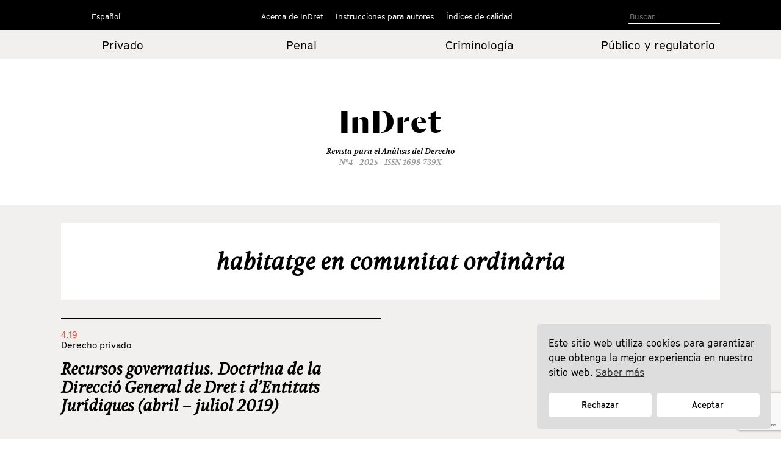

--- FILE ---
content_type: text/html; charset=UTF-8
request_url: https://indret.com/tag/habitatge-en-comunitat-ordinaria/
body_size: 7134
content:
		<!DOCTYPE html>
	<html lang="es">

	<head>
		<!-- Start cookieyes banner --> 
		<script id="cookieyes" type="text/javascript" src="https://cdn-cookieyes.com/client_data/68b9492631541fd5c5446f2b/script.js"></script> 
		<!-- End cookieyes banner -->
		<meta charset="UTF-8">
		<!--<meta name="viewport" content="width=device-width, initial-scale=1.0, maximum-scale=1">-->
		<meta name="author" content="Roger Masellas, roger@lamosca.com">
		<link rel="profile" href="http://gmpg.org/xfn/11">
		<link rel="pingback" href="https://indret.com/xmlrpc.php">
		<title>habitatge en comunitat ordinària &#8211; InDret</title>
<link rel='dns-prefetch' href='//indret.com' />
<link rel='dns-prefetch' href='//www.google.com' />
<link rel='dns-prefetch' href='//s.w.org' />
<link rel="alternate" type="application/rss+xml" title="InDret &raquo; Feed" href="https://indret.com/feed/" />
<link rel="alternate" type="application/rss+xml" title="InDret &raquo; Feed de los comentarios" href="https://indret.com/comments/feed/" />
<link rel="alternate" type="application/rss+xml" title="InDret &raquo; Etiqueta habitatge en comunitat ordinària del feed" href="https://indret.com/tag/habitatge-en-comunitat-ordinaria/feed/" />
		<script type="text/javascript">
			window._wpemojiSettings = {"baseUrl":"https:\/\/s.w.org\/images\/core\/emoji\/13.0.1\/72x72\/","ext":".png","svgUrl":"https:\/\/s.w.org\/images\/core\/emoji\/13.0.1\/svg\/","svgExt":".svg","source":{"concatemoji":"https:\/\/indret.com\/wp-includes\/js\/wp-emoji-release.min.js?ver=5.6.16"}};
			!function(e,a,t){var n,r,o,i=a.createElement("canvas"),p=i.getContext&&i.getContext("2d");function s(e,t){var a=String.fromCharCode;p.clearRect(0,0,i.width,i.height),p.fillText(a.apply(this,e),0,0);e=i.toDataURL();return p.clearRect(0,0,i.width,i.height),p.fillText(a.apply(this,t),0,0),e===i.toDataURL()}function c(e){var t=a.createElement("script");t.src=e,t.defer=t.type="text/javascript",a.getElementsByTagName("head")[0].appendChild(t)}for(o=Array("flag","emoji"),t.supports={everything:!0,everythingExceptFlag:!0},r=0;r<o.length;r++)t.supports[o[r]]=function(e){if(!p||!p.fillText)return!1;switch(p.textBaseline="top",p.font="600 32px Arial",e){case"flag":return s([127987,65039,8205,9895,65039],[127987,65039,8203,9895,65039])?!1:!s([55356,56826,55356,56819],[55356,56826,8203,55356,56819])&&!s([55356,57332,56128,56423,56128,56418,56128,56421,56128,56430,56128,56423,56128,56447],[55356,57332,8203,56128,56423,8203,56128,56418,8203,56128,56421,8203,56128,56430,8203,56128,56423,8203,56128,56447]);case"emoji":return!s([55357,56424,8205,55356,57212],[55357,56424,8203,55356,57212])}return!1}(o[r]),t.supports.everything=t.supports.everything&&t.supports[o[r]],"flag"!==o[r]&&(t.supports.everythingExceptFlag=t.supports.everythingExceptFlag&&t.supports[o[r]]);t.supports.everythingExceptFlag=t.supports.everythingExceptFlag&&!t.supports.flag,t.DOMReady=!1,t.readyCallback=function(){t.DOMReady=!0},t.supports.everything||(n=function(){t.readyCallback()},a.addEventListener?(a.addEventListener("DOMContentLoaded",n,!1),e.addEventListener("load",n,!1)):(e.attachEvent("onload",n),a.attachEvent("onreadystatechange",function(){"complete"===a.readyState&&t.readyCallback()})),(n=t.source||{}).concatemoji?c(n.concatemoji):n.wpemoji&&n.twemoji&&(c(n.twemoji),c(n.wpemoji)))}(window,document,window._wpemojiSettings);
		</script>
		<style type="text/css">
img.wp-smiley,
img.emoji {
	display: inline !important;
	border: none !important;
	box-shadow: none !important;
	height: 1em !important;
	width: 1em !important;
	margin: 0 .07em !important;
	vertical-align: -0.1em !important;
	background: none !important;
	padding: 0 !important;
}
</style>
	<link rel='stylesheet' id='wp-block-library-css'  href='https://indret.com/wp-includes/css/dist/block-library/style.min.css?ver=5.6.16' type='text/css' media='all' />
<link rel='stylesheet' id='contact-form-7-css'  href='https://indret.com/wp-content/plugins/contact-form-7/includes/css/styles.css?ver=5.4.2' type='text/css' media='all' />
<link rel='stylesheet' id='nsc_bar_nice-cookie-consent-css'  href='https://indret.com/wp-content/plugins/beautiful-and-responsive-cookie-consent/public/cookieNSCconsent.min.css?ver=4.5.4' type='text/css' media='all' />
<style id='nsc_bar_nice-cookie-consent-inline-css' type='text/css'>
.cc-window { font-family: indrettext}
</style>
<link rel='stylesheet' id='start-style-css'  href='https://indret.com/wp-content/themes/indret/style.css?ver=5.6.16' type='text/css' media='all' />
<link rel='stylesheet' id='bootstrap-css'  href='https://indret.com/wp-content/themes/indret/css/bootstrap.min.css?ver=5.6.16' type='text/css' media='all' />
<link rel='stylesheet' id='fancybox-css'  href='https://indret.com/wp-content/plugins/easy-fancybox/fancybox/1.5.4/jquery.fancybox.css?ver=1769374414' type='text/css' media='screen' />
<link rel='stylesheet' id='wp-pagenavi-css'  href='https://indret.com/wp-content/plugins/wp-pagenavi/pagenavi-css.css?ver=2.70' type='text/css' media='all' />
<script type='text/javascript' src='https://indret.com/wp-includes/js/jquery/jquery.min.js?ver=3.5.1' id='jquery-core-js'></script>
<script type='text/javascript' src='https://indret.com/wp-includes/js/jquery/jquery-migrate.min.js?ver=3.3.2' id='jquery-migrate-js'></script>
<link rel="https://api.w.org/" href="https://indret.com/wp-json/" /><link rel="alternate" type="application/json" href="https://indret.com/wp-json/wp/v2/tags/9264" /><link rel="EditURI" type="application/rsd+xml" title="RSD" href="https://indret.com/xmlrpc.php?rsd" />
<link rel="wlwmanifest" type="application/wlwmanifest+xml" href="https://indret.com/wp-includes/wlwmanifest.xml" /> 
<meta name="generator" content="WordPress 5.6.16" />
		<style type="text/css" id="wp-custom-css">
			td {
    padding: 20px;
}		</style>
				<meta property="og:type" content="article" />
		<meta property="og:image" content="https://indret.com/wp-content/themes/indret/img/logo.png" />
		<script src="https://indret.com/wp-content/themes/indret/js/prefixfree.min.js"></script>
		<script src="https://indret.com/wp-content/themes/indret/js/jquery.min.js"></script>
	</head>

	<body class="archive tag tag-habitatge-en-comunitat-ordinaria tag-9264 group-blog full-width">
		<!--
    designed and coded by Roger Masellas
    http://www.masellas.info
    roger@lamosca.com
  -->
		
		<div id="page" class="hfeed site">
			<a class="skip-link screen-reader-text" href="#content">Ir al contenido</a>

			<header id="masthead" class="site-header capsalera" role="banner">
				<div class="container">
					<nav id="site-navigation" class="main-navigation col-md-12" role="navigation">
						<div class="col-sm-2 col-md-3 navmenu idiomes">
														<div class="menu-idiomas-container">
																	<script>
										window.language = 'es';
									</script>
									<ul id="idiomes" class="menu nav-menu" aria-expanded="false">
										<li id="menu-item-20702" class="menu-item menu-item-type-custom menu-item-object-custom menu-item-has-children menu-item-20702" aria-haspopup="true">
											<a href="?lang=es 
">Español</a>
											<ul class="sub-menu">
												<li id="menu-item-20703" class="menu-item menu-item-type-custom menu-item-object-custom menu-item-20703"><a href="?lang=ca 
">Català</a></li>
												<li id="menu-item-20704" class="menu-item menu-item-type-custom menu-item-object-custom menu-item-20704"><a href="?lang=en 
">English</a></li>
											</ul>
										</li>
									</ul>
															</div>
							<!--<button class="menu-toggle" aria-controls="primary-menu" aria-expanded="false">
					Idiomas</button>
					<div class="menu-idiomas-container"><ul id="idiomes" class="menu"><li id="menu-item-20702" class="menu-item menu-item-type-custom menu-item-object-custom menu-item-has-children menu-item-20702"><a href="http://#">Castellano</a>
<ul class="sub-menu">
	<li id="menu-item-20703" class="menu-item menu-item-type-custom menu-item-object-custom menu-item-20703"><a href="http://#">English</a></li>
	<li id="menu-item-20704" class="menu-item menu-item-type-custom menu-item-object-custom menu-item-20704"><a href="http://#">Català</a></li>
</ul>
</li>
</ul></div>-->
						</div>
						<div class="col-sm-8 col-md-6 navmenu">
															<!--<button class="menu-toggle" aria-controls="primary-menu" aria-expanded="false">
							Menú Primario</button>-->
								<div class="menu-principal-container"><ul id="primary-menu" class="menu"><li id="menu-item-18798" class="menu-item menu-item-type-custom menu-item-object-custom menu-item-has-children menu-item-18798"><a href="#">Acerca de InDret</a>
<ul class="sub-menu">
	<li id="menu-item-18786" class="menu-item menu-item-type-post_type menu-item-object-page menu-item-18786"><a href="https://indret.com/presentacion/">Presentación</a></li>
	<li id="menu-item-18777" class="menu-item menu-item-type-post_type menu-item-object-page menu-item-18777"><a href="https://indret.com/consejo-de-redaccion/">Consejo de Redacción</a></li>
	<li id="menu-item-18778" class="menu-item menu-item-type-post_type menu-item-object-page menu-item-18778"><a href="https://indret.com/consejo-editorialy-de-redaccion/">Consejo Editorial</a></li>
	<li id="menu-item-18781" class="menu-item menu-item-type-post_type menu-item-object-page menu-item-18781"><a href="https://indret.com/comite-cientifico/">Comité Científico</a></li>
</ul>
</li>
<li id="menu-item-18799" class="menu-item menu-item-type-custom menu-item-object-custom menu-item-has-children menu-item-18799"><a href="#">Instrucciones para autores</a>
<ul class="sub-menu">
	<li id="menu-item-18795" class="menu-item menu-item-type-post_type menu-item-object-page menu-item-18795"><a href="https://indret.com/criterios-de-publicacion/">Criterios de publicación</a></li>
	<li id="menu-item-18794" class="menu-item menu-item-type-post_type menu-item-object-page menu-item-18794"><a href="https://indret.com/libro-de-estilo/">Libro de estilo</a></li>
	<li id="menu-item-20753" class="menu-item menu-item-type-post_type menu-item-object-page menu-item-20753"><a href="https://indret.com/formulario/">Envío de originales</a></li>
	<li id="menu-item-26134" class="menu-item menu-item-type-post_type menu-item-object-page menu-item-26134"><a href="https://indret.com/compromiso-etico/">Compromiso ético</a></li>
</ul>
</li>
<li id="menu-item-18800" class="menu-item menu-item-type-custom menu-item-object-custom menu-item-has-children menu-item-18800"><a href="#">Índices de calidad</a>
<ul class="sub-menu">
	<li id="menu-item-28246" class="menu-item menu-item-type-post_type menu-item-object-page menu-item-28246"><a href="https://indret.com/bases-de-datos-y-repositorios/">Bases de datos y repositorios</a></li>
	<li id="menu-item-28245" class="menu-item menu-item-type-post_type menu-item-object-page menu-item-28245"><a href="https://indret.com/posicionamiento/">Posicionamiento</a></li>
	<li id="menu-item-18802" class="menu-item menu-item-type-post_type menu-item-object-page menu-item-18802"><a href="https://indret.com/informacion-estadistica/">Información Estadística</a></li>
</ul>
</li>
</ul></div>													</div>
						<div class="col-sm-2 col-md-3 cerca">

							<!--<form role="search" method="get" class="search-form" action="https://indret.com/">
				<label>
					<span class="screen-reader-text">Buscar:</span>
					<input type="search" class="search-field" placeholder="Buscar &hellip;" value="" name="s" />
				</label>
				<input type="submit" class="search-submit" value="Buscar" />
			</form>-->
							<!--
<section class="search">
<form role="search" method="get" id="search-form" action="" >
<input type="search" value="" name="s" id="s" placeholder="Search" />
<input type="submit" id="searchsubmit" value="" />
</form>
</section>
-->

							<form class="search" id="search-form" action="https://indret.com/" method="get">
																	<input name="s" id="s" type="text" value="" placeholder="Buscar" />
															</form>

						</div>
					</nav><!-- #site-navigation -->
				</div><!-- .container -->
			</header><!-- #masthead -->
			<div class="container-fluid editorial arees">
				<div class="container">
					<div class="row">
													<div class="col-xs-6 col-md-3 col-center">
								<a href="https://indret.com/Derechoprivado/?edicion=4.25">Privado</a>
							</div>
							<div class="col-xs-6 col-md-3 col-center">
								<a href="https://indret.com/Derechopenal/?edicion=4.25">Penal</a>
							</div>
							<div class="col-xs-6 col-md-3 col-center">
								<a href="https://indret.com/Criminologia/?edicion=4.25">Criminología</a>
							</div>
							<div class="col-xs-6 col-md-3 col-center">
								<a href="https://indret.com/Publicoyregulatorio/?edicion=4.25">Público y
									regulatorio</a>
							</div>
											</div>
				</div>
			</div>
			<div class="container marca">
				<div class="logo"><a href="https://indret.com/" rel="home">
						<!--<img src="https://indret.com/wp-content/themes/indret/img/logo.png">--><span class="titol-mod">InDret </span>
					</a><span class="titol-mod titol-branca"></span></div>
				<span class="cap-rev">
					Revista para el Análisis del Derecho				</span>
				<span class="cap-num">Nº4 - 2025					- ISSN 1698-739X</span>
			</div>
<div class="fons-interior">
	<div class="container">
		<div class="banner invers">
			<h1 class="entry-title-interior"><!--Autor: -->habitatge en comunitat ordinària</h1>
		</div>
	</div>
	<div id="content" class="site-content container">
		<div id="primary" class="content-area">
			<main id="main" class="site-main col-md-12" role="main">

														

						<article id="post-25813" class="col-md-6 post-25813 post type-post status-publish format-standard hentry category-4-19 tag-aprovacio-judicial tag-competencia-de-la-direccio-general-de-dret-i-dentitats-juridiques tag-compravenda tag-condicio-resolutoria tag-conflicte-de-lleis tag-conflicte-de-lleis-interregional tag-divisio-de-la-cosa-comuna tag-dret-civil-catala tag-dret-dus tag-fills-menors tag-habitatge-en-comunitat-ordinaria tag-normes-imperatives tag-pagament-ajornat tag-parelles-estables tag-recursos-governatius tag-registre-de-la-propietat tag-renuncia tag-usdefruit autor-miriam-anderson etiquetas-eng-catalan-private-law etiquetas-eng-conflict-of-laws etiquetas-eng-contract-of-sale etiquetas-eng-court-approval etiquetas-eng-deferred-payment etiquetas-eng-interregional-conflict-of-laws etiquetas-eng-joint-ownership-of-family-home etiquetas-eng-jurisdiction-of-the-catalan-general-directorate-of-law-and-legal-entities etiquetas-eng-land-registry etiquetas-eng-land-registry-complaints etiquetas-eng-mandatory-provisions etiquetas-eng-minor-children etiquetas-eng-partition etiquetas-eng-resolutive-condition etiquetas-eng-right-of-use etiquetas-eng-unmarried-couples etiquetas-eng-usufruct etiquetas-eng-waiver">
							<div class="entry-header altura_entrada_home">
								<div class="edicion">4.19</div>
								<div class="categoria">
																		Derecho privado</a>
								</div>
								<h1 class="entry-title"><a href="https://indret.com/recursos-governatius-doctrina-de-la-direccio-general-de-dret-i-dentitats-juridiques-abril-juliol-2019/" rel="bookmark">Recursos governatius. Doctrina de la Direcció General de Dret i d’Entitats Jurídiques (abril &#8211; juliol 2019)</a></h1>								<div class="peu_entrada_home">
									_<br>
									<div class="autor">
										<span class="pertallarcoma"><a href="https://indret.com/?autor=miriam-anderson">Miriam Anderson, </a></span>									</div>
									<div class="xarxes_soc">
										<span class="descargas 25813">
											<script>
												var descargas_old = '38';
												if (descargas_old == '' || descargas_old == 'NULL') {
													descargas_old = 0;
													//document.write(descargas_old);
													$(".25813").html(descargas_old);
												} else {
													$(".25813").html(descargas_old);
												}
											</script>
										</span>
										descargas									</div>
									<div class="xarxes_soc botons">
										Compartir										<ul>
											<li class="xs_face"><a href="https://www.facebook.com/sharer/sharer.php?u=https://indret.com/recursos-governatius-doctrina-de-la-direccio-general-de-dret-i-dentitats-juridiques-abril-juliol-2019/" target="new"></a></li>
											<li class="xs_twit"><a href="https://twitter.com/intent/tweet?url=https://indret.com/recursos-governatius-doctrina-de-la-direccio-general-de-dret-i-dentitats-juridiques-abril-juliol-2019/" target="new"></a></li>
											<li class="xs_linked"><a href="https://www.linkedin.com/shareArticle?mini=true&url=https://indret.com/recursos-governatius-doctrina-de-la-direccio-general-de-dret-i-dentitats-juridiques-abril-juliol-2019/&title=Revista%20InDret&source=indret.com" target="new"></a></li>
											<li class="xs_mail"><a href="mailto:?subject=InDret, Revista para el Análisis del Derecho&body=He encontrado este enlace: https://indret.com/recursos-governatius-doctrina-de-la-direccio-general-de-dret-i-dentitats-juridiques-abril-juliol-2019/"></a>
											</li>
										</ul>
									</div>
								</div>
							</div><!-- .entry-header -->
						</article><!-- #post-## -->


														
				<div class="row estret">
					<div class="col-md-2">
						<!--<div class="wp-pagenavi"><span class="pages">Portada</span></div>-->
					</div>
					<div class="col-md-10 paginador"></div>
				</div>

			</main><!-- #main -->
		</div><!-- #primary -->
	</div><!-- #content -->

		<footer id="colophon" class="site-footer" role="contentinfo">
		<div class="container">
			<div class="site-info">
				<div class="col-sm-4 col-md-4 peu-logos"><a href="https://www.upf.edu/en/" target="new"><img src="https://indret.com/wp-content/themes/indret/img/logo_upf.png"></a></div>
				<div class="col-sm-4 "><a href="http://empresa.gencat.cat/ca/inici/" target="new"><img src="https://indret.com/wp-content/themes/indret/img/logo_generalitat.png"></a></div>
				<div class="col-sm-4 "><a href="http://www.mineco.gob.es/" target="new"><img src="https://indret.com/wp-content/themes/indret/img/logo_ministeri.png"></a></div>
			</div><!-- .site-info -->
		</div><!-- .container -->
	</footer><!-- #colophon -->
	
</div><!-- #page -->

<script type='text/javascript' src='https://indret.com/wp-includes/js/dist/vendor/wp-polyfill.min.js?ver=7.4.4' id='wp-polyfill-js'></script>
<script type='text/javascript' id='wp-polyfill-js-after'>
( 'fetch' in window ) || document.write( '<script src="https://indret.com/wp-includes/js/dist/vendor/wp-polyfill-fetch.min.js?ver=3.0.0"></scr' + 'ipt>' );( document.contains ) || document.write( '<script src="https://indret.com/wp-includes/js/dist/vendor/wp-polyfill-node-contains.min.js?ver=3.42.0"></scr' + 'ipt>' );( window.DOMRect ) || document.write( '<script src="https://indret.com/wp-includes/js/dist/vendor/wp-polyfill-dom-rect.min.js?ver=3.42.0"></scr' + 'ipt>' );( window.URL && window.URL.prototype && window.URLSearchParams ) || document.write( '<script src="https://indret.com/wp-includes/js/dist/vendor/wp-polyfill-url.min.js?ver=3.6.4"></scr' + 'ipt>' );( window.FormData && window.FormData.prototype.keys ) || document.write( '<script src="https://indret.com/wp-includes/js/dist/vendor/wp-polyfill-formdata.min.js?ver=3.0.12"></scr' + 'ipt>' );( Element.prototype.matches && Element.prototype.closest ) || document.write( '<script src="https://indret.com/wp-includes/js/dist/vendor/wp-polyfill-element-closest.min.js?ver=2.0.2"></scr' + 'ipt>' );
</script>
<script type='text/javascript' id='contact-form-7-js-extra'>
/* <![CDATA[ */
var wpcf7 = {"api":{"root":"https:\/\/indret.com\/wp-json\/","namespace":"contact-form-7\/v1"}};
/* ]]> */
</script>
<script type='text/javascript' src='https://indret.com/wp-content/plugins/contact-form-7/includes/js/index.js?ver=5.4.2' id='contact-form-7-js'></script>
<script type='text/javascript' src='https://indret.com/wp-content/plugins/beautiful-and-responsive-cookie-consent/public/cookieNSCconsent.min.js?ver=4.5.4' id='nsc_bar_nice-cookie-consent_js-js'></script>
<script type='text/javascript' id='nsc_bar_nice-cookie-consent_js-js-after'>
document.addEventListener("DOMContentLoaded",function(){  window.cookieconsent.initialise({"content":{"deny":"Rechazar","dismiss":"Got it","allow":"Aceptar","link":"Saber más","href":"http:\/\/indret.com\/cookies","message":"Este sitio web utiliza cookies para garantizar que obtenga la mejor experiencia en nuestro sitio web.","policy":"Cookie Settings","close":"x","savesettings":"Save Settings","target":"_blank","linksecond":"Just another Link","hrefsecond":"http:\/\/indret.com\/cookies"},"type":"opt-in","palette":{"popup":{"background":"#ddd","text":"#000"},"button":{"background":"#fff","text":"#000","border":""},"switches":{"background":"","backgroundChecked":"","switch":"","text":""}},"position":"bottom-right","theme":"classic","cookietypes":[{"label":"Technical","checked":"checked","disabled":"disabled","cookie_suffix":"tech"},{"label":"Marketing","checked":"","disabled":"","cookie_suffix":"marketing"}],"revokable":"0","improveBannerLoadingSpeed":"1","blockScreen":"0","container":"","customizedFont":"indrettext","customOrderConsentButtons":"{{deny}}{{savesettings}}{{allowall}}","makeButtonsEqual":"1","setDiffDefaultCookiesFirstPV":"0","disableWithiniFrames":"0","positionRevokeButton":"bottom-right"})});
</script>
<script type='text/javascript' src='https://indret.com/wp-content/themes/indret/js/navigation.js?ver=20120206' id='start-navigation-js'></script>
<script type='text/javascript' src='https://indret.com/wp-content/themes/indret/js/skip-link-focus-fix.js?ver=20130115' id='start-skip-link-focus-fix-js'></script>
<script type='text/javascript' src='https://indret.com/wp-content/plugins/easy-fancybox/vendor/purify.min.js?ver=1769374414' id='fancybox-purify-js'></script>
<script type='text/javascript' id='jquery-fancybox-js-extra'>
/* <![CDATA[ */
var efb_i18n = {"close":"Close","next":"Next","prev":"Previous","startSlideshow":"Start slideshow","toggleSize":"Toggle size"};
/* ]]> */
</script>
<script type='text/javascript' src='https://indret.com/wp-content/plugins/easy-fancybox/fancybox/1.5.4/jquery.fancybox.js?ver=1769374414' id='jquery-fancybox-js'></script>
<script type='text/javascript' id='jquery-fancybox-js-after'>
var fb_timeout, fb_opts={'autoScale':true,'showCloseButton':true,'width':400,'height':500,'margin':20,'pixelRatio':'false','centerOnScroll':false,'enableEscapeButton':true,'overlayShow':true,'hideOnOverlayClick':true,'minVpHeight':320,'disableCoreLightbox':'true','enableBlockControls':'true','fancybox_openBlockControls':'true' };
if(typeof easy_fancybox_handler==='undefined'){
var easy_fancybox_handler=function(){
jQuery([".nolightbox","a.wp-block-file__button","a.pin-it-button","a[href*='pinterest.com\/pin\/create']","a[href*='facebook.com\/share']","a[href*='twitter.com\/share']"].join(',')).addClass('nofancybox');
jQuery('a.fancybox-close').on('click',function(e){e.preventDefault();jQuery.fancybox.close()});
/* Inline */
jQuery('a.fancybox-inline,area.fancybox-inline,.fancybox-inline>a').each(function(){jQuery(this).fancybox(jQuery.extend(true,{},fb_opts,{'type':'inline','autoDimensions':true,'scrolling':'no','easingIn':'easeOutBack','easingOut':'easeInBack','opacity':false,'hideOnContentClick':false,'titleShow':false}))});
};};
jQuery(easy_fancybox_handler);jQuery(document).on('post-load',easy_fancybox_handler);
</script>
<script type='text/javascript' src='https://indret.com/wp-content/plugins/easy-fancybox/vendor/jquery.mousewheel.js?ver=3.1.13' id='jquery-mousewheel-js'></script>
<script type='text/javascript' src='https://www.google.com/recaptcha/api.js?render=6LfSVfgaAAAAAPO3End74wY2Teuu3jOEBDxi0usS&#038;ver=3.0' id='google-recaptcha-js'></script>
<script type='text/javascript' id='wpcf7-recaptcha-js-extra'>
/* <![CDATA[ */
var wpcf7_recaptcha = {"sitekey":"6LfSVfgaAAAAAPO3End74wY2Teuu3jOEBDxi0usS","actions":{"homepage":"homepage","contactform":"contactform"}};
/* ]]> */
</script>
<script type='text/javascript' src='https://indret.com/wp-content/plugins/contact-form-7/modules/recaptcha/index.js?ver=5.4.2' id='wpcf7-recaptcha-js'></script>
<script type='text/javascript' src='https://indret.com/wp-includes/js/wp-embed.min.js?ver=5.6.16' id='wp-embed-js'></script>
<!-- start Simple Custom CSS and JS -->
<script type="text/javascript">
console.log(window.language);

document.addEventListener("DOMContentLoaded", function () {
  const messageDiv = document.querySelector(".cc-message");
  const denyBtn = document.querySelector(".cc-deny");
  const allowBtn = document.querySelector(".cc-allow");

  const texts = {
    ca: {
      message: 'Aquest lloc web utilitza galetes per garantir que obtinguis la millor experiència al nostre lloc web. <a aria-label="cookies - Saber més" role="button" tabindex="0" class="cc-link" href="https://indret.com/cookies" rel="noopener noreferrer nofollow">Saber més</a>',
      deny: "Rebutjar",
      allow: "Acceptar",
    },
    es: {
      message: 'Este sitio web utiliza cookies para garantizar que obtenga la mejor experiencia en nuestro sitio web. <a aria-label="cookies - Saber más" role="button" tabindex="0" class="cc-link" href="https://indret.com/cookies" rel="noopener noreferrer nofollow">Saber más</a>',
      deny: "Rechazar",
      allow: "Aceptar",
    },
    en: {
      message: 'This website uses cookies to ensure you get the best experience on our website. <a aria-label="cookies - Learn more" role="button" tabindex="0" class="cc-link" href="https://indret.com/cookies" rel="noopener noreferrer nofollow">Learn more</a>',
      deny: "Decline",
      allow: "Allow",
    }
  };

  const lang = window.language || 'es';
  const t = texts[lang];

  if (messageDiv && t.message) messageDiv.innerHTML = t.message;
  if (denyBtn && t.deny) denyBtn.textContent = t.deny;
  if (allowBtn && t.allow) allowBtn.textContent = t.allow;
});
</script>
<!-- end Simple Custom CSS and JS -->

</body>
</html>

	<script type="text/javascript">
		$('.pertallarcoma').html(function(_, txt) {
			//console.log(txt);
			return txt.slice(0, -6);
		});
	</script>

--- FILE ---
content_type: text/html; charset=utf-8
request_url: https://www.google.com/recaptcha/api2/anchor?ar=1&k=6LfSVfgaAAAAAPO3End74wY2Teuu3jOEBDxi0usS&co=aHR0cHM6Ly9pbmRyZXQuY29tOjQ0Mw..&hl=en&v=N67nZn4AqZkNcbeMu4prBgzg&size=invisible&anchor-ms=20000&execute-ms=30000&cb=75z33zfvssbf
body_size: 48789
content:
<!DOCTYPE HTML><html dir="ltr" lang="en"><head><meta http-equiv="Content-Type" content="text/html; charset=UTF-8">
<meta http-equiv="X-UA-Compatible" content="IE=edge">
<title>reCAPTCHA</title>
<style type="text/css">
/* cyrillic-ext */
@font-face {
  font-family: 'Roboto';
  font-style: normal;
  font-weight: 400;
  font-stretch: 100%;
  src: url(//fonts.gstatic.com/s/roboto/v48/KFO7CnqEu92Fr1ME7kSn66aGLdTylUAMa3GUBHMdazTgWw.woff2) format('woff2');
  unicode-range: U+0460-052F, U+1C80-1C8A, U+20B4, U+2DE0-2DFF, U+A640-A69F, U+FE2E-FE2F;
}
/* cyrillic */
@font-face {
  font-family: 'Roboto';
  font-style: normal;
  font-weight: 400;
  font-stretch: 100%;
  src: url(//fonts.gstatic.com/s/roboto/v48/KFO7CnqEu92Fr1ME7kSn66aGLdTylUAMa3iUBHMdazTgWw.woff2) format('woff2');
  unicode-range: U+0301, U+0400-045F, U+0490-0491, U+04B0-04B1, U+2116;
}
/* greek-ext */
@font-face {
  font-family: 'Roboto';
  font-style: normal;
  font-weight: 400;
  font-stretch: 100%;
  src: url(//fonts.gstatic.com/s/roboto/v48/KFO7CnqEu92Fr1ME7kSn66aGLdTylUAMa3CUBHMdazTgWw.woff2) format('woff2');
  unicode-range: U+1F00-1FFF;
}
/* greek */
@font-face {
  font-family: 'Roboto';
  font-style: normal;
  font-weight: 400;
  font-stretch: 100%;
  src: url(//fonts.gstatic.com/s/roboto/v48/KFO7CnqEu92Fr1ME7kSn66aGLdTylUAMa3-UBHMdazTgWw.woff2) format('woff2');
  unicode-range: U+0370-0377, U+037A-037F, U+0384-038A, U+038C, U+038E-03A1, U+03A3-03FF;
}
/* math */
@font-face {
  font-family: 'Roboto';
  font-style: normal;
  font-weight: 400;
  font-stretch: 100%;
  src: url(//fonts.gstatic.com/s/roboto/v48/KFO7CnqEu92Fr1ME7kSn66aGLdTylUAMawCUBHMdazTgWw.woff2) format('woff2');
  unicode-range: U+0302-0303, U+0305, U+0307-0308, U+0310, U+0312, U+0315, U+031A, U+0326-0327, U+032C, U+032F-0330, U+0332-0333, U+0338, U+033A, U+0346, U+034D, U+0391-03A1, U+03A3-03A9, U+03B1-03C9, U+03D1, U+03D5-03D6, U+03F0-03F1, U+03F4-03F5, U+2016-2017, U+2034-2038, U+203C, U+2040, U+2043, U+2047, U+2050, U+2057, U+205F, U+2070-2071, U+2074-208E, U+2090-209C, U+20D0-20DC, U+20E1, U+20E5-20EF, U+2100-2112, U+2114-2115, U+2117-2121, U+2123-214F, U+2190, U+2192, U+2194-21AE, U+21B0-21E5, U+21F1-21F2, U+21F4-2211, U+2213-2214, U+2216-22FF, U+2308-230B, U+2310, U+2319, U+231C-2321, U+2336-237A, U+237C, U+2395, U+239B-23B7, U+23D0, U+23DC-23E1, U+2474-2475, U+25AF, U+25B3, U+25B7, U+25BD, U+25C1, U+25CA, U+25CC, U+25FB, U+266D-266F, U+27C0-27FF, U+2900-2AFF, U+2B0E-2B11, U+2B30-2B4C, U+2BFE, U+3030, U+FF5B, U+FF5D, U+1D400-1D7FF, U+1EE00-1EEFF;
}
/* symbols */
@font-face {
  font-family: 'Roboto';
  font-style: normal;
  font-weight: 400;
  font-stretch: 100%;
  src: url(//fonts.gstatic.com/s/roboto/v48/KFO7CnqEu92Fr1ME7kSn66aGLdTylUAMaxKUBHMdazTgWw.woff2) format('woff2');
  unicode-range: U+0001-000C, U+000E-001F, U+007F-009F, U+20DD-20E0, U+20E2-20E4, U+2150-218F, U+2190, U+2192, U+2194-2199, U+21AF, U+21E6-21F0, U+21F3, U+2218-2219, U+2299, U+22C4-22C6, U+2300-243F, U+2440-244A, U+2460-24FF, U+25A0-27BF, U+2800-28FF, U+2921-2922, U+2981, U+29BF, U+29EB, U+2B00-2BFF, U+4DC0-4DFF, U+FFF9-FFFB, U+10140-1018E, U+10190-1019C, U+101A0, U+101D0-101FD, U+102E0-102FB, U+10E60-10E7E, U+1D2C0-1D2D3, U+1D2E0-1D37F, U+1F000-1F0FF, U+1F100-1F1AD, U+1F1E6-1F1FF, U+1F30D-1F30F, U+1F315, U+1F31C, U+1F31E, U+1F320-1F32C, U+1F336, U+1F378, U+1F37D, U+1F382, U+1F393-1F39F, U+1F3A7-1F3A8, U+1F3AC-1F3AF, U+1F3C2, U+1F3C4-1F3C6, U+1F3CA-1F3CE, U+1F3D4-1F3E0, U+1F3ED, U+1F3F1-1F3F3, U+1F3F5-1F3F7, U+1F408, U+1F415, U+1F41F, U+1F426, U+1F43F, U+1F441-1F442, U+1F444, U+1F446-1F449, U+1F44C-1F44E, U+1F453, U+1F46A, U+1F47D, U+1F4A3, U+1F4B0, U+1F4B3, U+1F4B9, U+1F4BB, U+1F4BF, U+1F4C8-1F4CB, U+1F4D6, U+1F4DA, U+1F4DF, U+1F4E3-1F4E6, U+1F4EA-1F4ED, U+1F4F7, U+1F4F9-1F4FB, U+1F4FD-1F4FE, U+1F503, U+1F507-1F50B, U+1F50D, U+1F512-1F513, U+1F53E-1F54A, U+1F54F-1F5FA, U+1F610, U+1F650-1F67F, U+1F687, U+1F68D, U+1F691, U+1F694, U+1F698, U+1F6AD, U+1F6B2, U+1F6B9-1F6BA, U+1F6BC, U+1F6C6-1F6CF, U+1F6D3-1F6D7, U+1F6E0-1F6EA, U+1F6F0-1F6F3, U+1F6F7-1F6FC, U+1F700-1F7FF, U+1F800-1F80B, U+1F810-1F847, U+1F850-1F859, U+1F860-1F887, U+1F890-1F8AD, U+1F8B0-1F8BB, U+1F8C0-1F8C1, U+1F900-1F90B, U+1F93B, U+1F946, U+1F984, U+1F996, U+1F9E9, U+1FA00-1FA6F, U+1FA70-1FA7C, U+1FA80-1FA89, U+1FA8F-1FAC6, U+1FACE-1FADC, U+1FADF-1FAE9, U+1FAF0-1FAF8, U+1FB00-1FBFF;
}
/* vietnamese */
@font-face {
  font-family: 'Roboto';
  font-style: normal;
  font-weight: 400;
  font-stretch: 100%;
  src: url(//fonts.gstatic.com/s/roboto/v48/KFO7CnqEu92Fr1ME7kSn66aGLdTylUAMa3OUBHMdazTgWw.woff2) format('woff2');
  unicode-range: U+0102-0103, U+0110-0111, U+0128-0129, U+0168-0169, U+01A0-01A1, U+01AF-01B0, U+0300-0301, U+0303-0304, U+0308-0309, U+0323, U+0329, U+1EA0-1EF9, U+20AB;
}
/* latin-ext */
@font-face {
  font-family: 'Roboto';
  font-style: normal;
  font-weight: 400;
  font-stretch: 100%;
  src: url(//fonts.gstatic.com/s/roboto/v48/KFO7CnqEu92Fr1ME7kSn66aGLdTylUAMa3KUBHMdazTgWw.woff2) format('woff2');
  unicode-range: U+0100-02BA, U+02BD-02C5, U+02C7-02CC, U+02CE-02D7, U+02DD-02FF, U+0304, U+0308, U+0329, U+1D00-1DBF, U+1E00-1E9F, U+1EF2-1EFF, U+2020, U+20A0-20AB, U+20AD-20C0, U+2113, U+2C60-2C7F, U+A720-A7FF;
}
/* latin */
@font-face {
  font-family: 'Roboto';
  font-style: normal;
  font-weight: 400;
  font-stretch: 100%;
  src: url(//fonts.gstatic.com/s/roboto/v48/KFO7CnqEu92Fr1ME7kSn66aGLdTylUAMa3yUBHMdazQ.woff2) format('woff2');
  unicode-range: U+0000-00FF, U+0131, U+0152-0153, U+02BB-02BC, U+02C6, U+02DA, U+02DC, U+0304, U+0308, U+0329, U+2000-206F, U+20AC, U+2122, U+2191, U+2193, U+2212, U+2215, U+FEFF, U+FFFD;
}
/* cyrillic-ext */
@font-face {
  font-family: 'Roboto';
  font-style: normal;
  font-weight: 500;
  font-stretch: 100%;
  src: url(//fonts.gstatic.com/s/roboto/v48/KFO7CnqEu92Fr1ME7kSn66aGLdTylUAMa3GUBHMdazTgWw.woff2) format('woff2');
  unicode-range: U+0460-052F, U+1C80-1C8A, U+20B4, U+2DE0-2DFF, U+A640-A69F, U+FE2E-FE2F;
}
/* cyrillic */
@font-face {
  font-family: 'Roboto';
  font-style: normal;
  font-weight: 500;
  font-stretch: 100%;
  src: url(//fonts.gstatic.com/s/roboto/v48/KFO7CnqEu92Fr1ME7kSn66aGLdTylUAMa3iUBHMdazTgWw.woff2) format('woff2');
  unicode-range: U+0301, U+0400-045F, U+0490-0491, U+04B0-04B1, U+2116;
}
/* greek-ext */
@font-face {
  font-family: 'Roboto';
  font-style: normal;
  font-weight: 500;
  font-stretch: 100%;
  src: url(//fonts.gstatic.com/s/roboto/v48/KFO7CnqEu92Fr1ME7kSn66aGLdTylUAMa3CUBHMdazTgWw.woff2) format('woff2');
  unicode-range: U+1F00-1FFF;
}
/* greek */
@font-face {
  font-family: 'Roboto';
  font-style: normal;
  font-weight: 500;
  font-stretch: 100%;
  src: url(//fonts.gstatic.com/s/roboto/v48/KFO7CnqEu92Fr1ME7kSn66aGLdTylUAMa3-UBHMdazTgWw.woff2) format('woff2');
  unicode-range: U+0370-0377, U+037A-037F, U+0384-038A, U+038C, U+038E-03A1, U+03A3-03FF;
}
/* math */
@font-face {
  font-family: 'Roboto';
  font-style: normal;
  font-weight: 500;
  font-stretch: 100%;
  src: url(//fonts.gstatic.com/s/roboto/v48/KFO7CnqEu92Fr1ME7kSn66aGLdTylUAMawCUBHMdazTgWw.woff2) format('woff2');
  unicode-range: U+0302-0303, U+0305, U+0307-0308, U+0310, U+0312, U+0315, U+031A, U+0326-0327, U+032C, U+032F-0330, U+0332-0333, U+0338, U+033A, U+0346, U+034D, U+0391-03A1, U+03A3-03A9, U+03B1-03C9, U+03D1, U+03D5-03D6, U+03F0-03F1, U+03F4-03F5, U+2016-2017, U+2034-2038, U+203C, U+2040, U+2043, U+2047, U+2050, U+2057, U+205F, U+2070-2071, U+2074-208E, U+2090-209C, U+20D0-20DC, U+20E1, U+20E5-20EF, U+2100-2112, U+2114-2115, U+2117-2121, U+2123-214F, U+2190, U+2192, U+2194-21AE, U+21B0-21E5, U+21F1-21F2, U+21F4-2211, U+2213-2214, U+2216-22FF, U+2308-230B, U+2310, U+2319, U+231C-2321, U+2336-237A, U+237C, U+2395, U+239B-23B7, U+23D0, U+23DC-23E1, U+2474-2475, U+25AF, U+25B3, U+25B7, U+25BD, U+25C1, U+25CA, U+25CC, U+25FB, U+266D-266F, U+27C0-27FF, U+2900-2AFF, U+2B0E-2B11, U+2B30-2B4C, U+2BFE, U+3030, U+FF5B, U+FF5D, U+1D400-1D7FF, U+1EE00-1EEFF;
}
/* symbols */
@font-face {
  font-family: 'Roboto';
  font-style: normal;
  font-weight: 500;
  font-stretch: 100%;
  src: url(//fonts.gstatic.com/s/roboto/v48/KFO7CnqEu92Fr1ME7kSn66aGLdTylUAMaxKUBHMdazTgWw.woff2) format('woff2');
  unicode-range: U+0001-000C, U+000E-001F, U+007F-009F, U+20DD-20E0, U+20E2-20E4, U+2150-218F, U+2190, U+2192, U+2194-2199, U+21AF, U+21E6-21F0, U+21F3, U+2218-2219, U+2299, U+22C4-22C6, U+2300-243F, U+2440-244A, U+2460-24FF, U+25A0-27BF, U+2800-28FF, U+2921-2922, U+2981, U+29BF, U+29EB, U+2B00-2BFF, U+4DC0-4DFF, U+FFF9-FFFB, U+10140-1018E, U+10190-1019C, U+101A0, U+101D0-101FD, U+102E0-102FB, U+10E60-10E7E, U+1D2C0-1D2D3, U+1D2E0-1D37F, U+1F000-1F0FF, U+1F100-1F1AD, U+1F1E6-1F1FF, U+1F30D-1F30F, U+1F315, U+1F31C, U+1F31E, U+1F320-1F32C, U+1F336, U+1F378, U+1F37D, U+1F382, U+1F393-1F39F, U+1F3A7-1F3A8, U+1F3AC-1F3AF, U+1F3C2, U+1F3C4-1F3C6, U+1F3CA-1F3CE, U+1F3D4-1F3E0, U+1F3ED, U+1F3F1-1F3F3, U+1F3F5-1F3F7, U+1F408, U+1F415, U+1F41F, U+1F426, U+1F43F, U+1F441-1F442, U+1F444, U+1F446-1F449, U+1F44C-1F44E, U+1F453, U+1F46A, U+1F47D, U+1F4A3, U+1F4B0, U+1F4B3, U+1F4B9, U+1F4BB, U+1F4BF, U+1F4C8-1F4CB, U+1F4D6, U+1F4DA, U+1F4DF, U+1F4E3-1F4E6, U+1F4EA-1F4ED, U+1F4F7, U+1F4F9-1F4FB, U+1F4FD-1F4FE, U+1F503, U+1F507-1F50B, U+1F50D, U+1F512-1F513, U+1F53E-1F54A, U+1F54F-1F5FA, U+1F610, U+1F650-1F67F, U+1F687, U+1F68D, U+1F691, U+1F694, U+1F698, U+1F6AD, U+1F6B2, U+1F6B9-1F6BA, U+1F6BC, U+1F6C6-1F6CF, U+1F6D3-1F6D7, U+1F6E0-1F6EA, U+1F6F0-1F6F3, U+1F6F7-1F6FC, U+1F700-1F7FF, U+1F800-1F80B, U+1F810-1F847, U+1F850-1F859, U+1F860-1F887, U+1F890-1F8AD, U+1F8B0-1F8BB, U+1F8C0-1F8C1, U+1F900-1F90B, U+1F93B, U+1F946, U+1F984, U+1F996, U+1F9E9, U+1FA00-1FA6F, U+1FA70-1FA7C, U+1FA80-1FA89, U+1FA8F-1FAC6, U+1FACE-1FADC, U+1FADF-1FAE9, U+1FAF0-1FAF8, U+1FB00-1FBFF;
}
/* vietnamese */
@font-face {
  font-family: 'Roboto';
  font-style: normal;
  font-weight: 500;
  font-stretch: 100%;
  src: url(//fonts.gstatic.com/s/roboto/v48/KFO7CnqEu92Fr1ME7kSn66aGLdTylUAMa3OUBHMdazTgWw.woff2) format('woff2');
  unicode-range: U+0102-0103, U+0110-0111, U+0128-0129, U+0168-0169, U+01A0-01A1, U+01AF-01B0, U+0300-0301, U+0303-0304, U+0308-0309, U+0323, U+0329, U+1EA0-1EF9, U+20AB;
}
/* latin-ext */
@font-face {
  font-family: 'Roboto';
  font-style: normal;
  font-weight: 500;
  font-stretch: 100%;
  src: url(//fonts.gstatic.com/s/roboto/v48/KFO7CnqEu92Fr1ME7kSn66aGLdTylUAMa3KUBHMdazTgWw.woff2) format('woff2');
  unicode-range: U+0100-02BA, U+02BD-02C5, U+02C7-02CC, U+02CE-02D7, U+02DD-02FF, U+0304, U+0308, U+0329, U+1D00-1DBF, U+1E00-1E9F, U+1EF2-1EFF, U+2020, U+20A0-20AB, U+20AD-20C0, U+2113, U+2C60-2C7F, U+A720-A7FF;
}
/* latin */
@font-face {
  font-family: 'Roboto';
  font-style: normal;
  font-weight: 500;
  font-stretch: 100%;
  src: url(//fonts.gstatic.com/s/roboto/v48/KFO7CnqEu92Fr1ME7kSn66aGLdTylUAMa3yUBHMdazQ.woff2) format('woff2');
  unicode-range: U+0000-00FF, U+0131, U+0152-0153, U+02BB-02BC, U+02C6, U+02DA, U+02DC, U+0304, U+0308, U+0329, U+2000-206F, U+20AC, U+2122, U+2191, U+2193, U+2212, U+2215, U+FEFF, U+FFFD;
}
/* cyrillic-ext */
@font-face {
  font-family: 'Roboto';
  font-style: normal;
  font-weight: 900;
  font-stretch: 100%;
  src: url(//fonts.gstatic.com/s/roboto/v48/KFO7CnqEu92Fr1ME7kSn66aGLdTylUAMa3GUBHMdazTgWw.woff2) format('woff2');
  unicode-range: U+0460-052F, U+1C80-1C8A, U+20B4, U+2DE0-2DFF, U+A640-A69F, U+FE2E-FE2F;
}
/* cyrillic */
@font-face {
  font-family: 'Roboto';
  font-style: normal;
  font-weight: 900;
  font-stretch: 100%;
  src: url(//fonts.gstatic.com/s/roboto/v48/KFO7CnqEu92Fr1ME7kSn66aGLdTylUAMa3iUBHMdazTgWw.woff2) format('woff2');
  unicode-range: U+0301, U+0400-045F, U+0490-0491, U+04B0-04B1, U+2116;
}
/* greek-ext */
@font-face {
  font-family: 'Roboto';
  font-style: normal;
  font-weight: 900;
  font-stretch: 100%;
  src: url(//fonts.gstatic.com/s/roboto/v48/KFO7CnqEu92Fr1ME7kSn66aGLdTylUAMa3CUBHMdazTgWw.woff2) format('woff2');
  unicode-range: U+1F00-1FFF;
}
/* greek */
@font-face {
  font-family: 'Roboto';
  font-style: normal;
  font-weight: 900;
  font-stretch: 100%;
  src: url(//fonts.gstatic.com/s/roboto/v48/KFO7CnqEu92Fr1ME7kSn66aGLdTylUAMa3-UBHMdazTgWw.woff2) format('woff2');
  unicode-range: U+0370-0377, U+037A-037F, U+0384-038A, U+038C, U+038E-03A1, U+03A3-03FF;
}
/* math */
@font-face {
  font-family: 'Roboto';
  font-style: normal;
  font-weight: 900;
  font-stretch: 100%;
  src: url(//fonts.gstatic.com/s/roboto/v48/KFO7CnqEu92Fr1ME7kSn66aGLdTylUAMawCUBHMdazTgWw.woff2) format('woff2');
  unicode-range: U+0302-0303, U+0305, U+0307-0308, U+0310, U+0312, U+0315, U+031A, U+0326-0327, U+032C, U+032F-0330, U+0332-0333, U+0338, U+033A, U+0346, U+034D, U+0391-03A1, U+03A3-03A9, U+03B1-03C9, U+03D1, U+03D5-03D6, U+03F0-03F1, U+03F4-03F5, U+2016-2017, U+2034-2038, U+203C, U+2040, U+2043, U+2047, U+2050, U+2057, U+205F, U+2070-2071, U+2074-208E, U+2090-209C, U+20D0-20DC, U+20E1, U+20E5-20EF, U+2100-2112, U+2114-2115, U+2117-2121, U+2123-214F, U+2190, U+2192, U+2194-21AE, U+21B0-21E5, U+21F1-21F2, U+21F4-2211, U+2213-2214, U+2216-22FF, U+2308-230B, U+2310, U+2319, U+231C-2321, U+2336-237A, U+237C, U+2395, U+239B-23B7, U+23D0, U+23DC-23E1, U+2474-2475, U+25AF, U+25B3, U+25B7, U+25BD, U+25C1, U+25CA, U+25CC, U+25FB, U+266D-266F, U+27C0-27FF, U+2900-2AFF, U+2B0E-2B11, U+2B30-2B4C, U+2BFE, U+3030, U+FF5B, U+FF5D, U+1D400-1D7FF, U+1EE00-1EEFF;
}
/* symbols */
@font-face {
  font-family: 'Roboto';
  font-style: normal;
  font-weight: 900;
  font-stretch: 100%;
  src: url(//fonts.gstatic.com/s/roboto/v48/KFO7CnqEu92Fr1ME7kSn66aGLdTylUAMaxKUBHMdazTgWw.woff2) format('woff2');
  unicode-range: U+0001-000C, U+000E-001F, U+007F-009F, U+20DD-20E0, U+20E2-20E4, U+2150-218F, U+2190, U+2192, U+2194-2199, U+21AF, U+21E6-21F0, U+21F3, U+2218-2219, U+2299, U+22C4-22C6, U+2300-243F, U+2440-244A, U+2460-24FF, U+25A0-27BF, U+2800-28FF, U+2921-2922, U+2981, U+29BF, U+29EB, U+2B00-2BFF, U+4DC0-4DFF, U+FFF9-FFFB, U+10140-1018E, U+10190-1019C, U+101A0, U+101D0-101FD, U+102E0-102FB, U+10E60-10E7E, U+1D2C0-1D2D3, U+1D2E0-1D37F, U+1F000-1F0FF, U+1F100-1F1AD, U+1F1E6-1F1FF, U+1F30D-1F30F, U+1F315, U+1F31C, U+1F31E, U+1F320-1F32C, U+1F336, U+1F378, U+1F37D, U+1F382, U+1F393-1F39F, U+1F3A7-1F3A8, U+1F3AC-1F3AF, U+1F3C2, U+1F3C4-1F3C6, U+1F3CA-1F3CE, U+1F3D4-1F3E0, U+1F3ED, U+1F3F1-1F3F3, U+1F3F5-1F3F7, U+1F408, U+1F415, U+1F41F, U+1F426, U+1F43F, U+1F441-1F442, U+1F444, U+1F446-1F449, U+1F44C-1F44E, U+1F453, U+1F46A, U+1F47D, U+1F4A3, U+1F4B0, U+1F4B3, U+1F4B9, U+1F4BB, U+1F4BF, U+1F4C8-1F4CB, U+1F4D6, U+1F4DA, U+1F4DF, U+1F4E3-1F4E6, U+1F4EA-1F4ED, U+1F4F7, U+1F4F9-1F4FB, U+1F4FD-1F4FE, U+1F503, U+1F507-1F50B, U+1F50D, U+1F512-1F513, U+1F53E-1F54A, U+1F54F-1F5FA, U+1F610, U+1F650-1F67F, U+1F687, U+1F68D, U+1F691, U+1F694, U+1F698, U+1F6AD, U+1F6B2, U+1F6B9-1F6BA, U+1F6BC, U+1F6C6-1F6CF, U+1F6D3-1F6D7, U+1F6E0-1F6EA, U+1F6F0-1F6F3, U+1F6F7-1F6FC, U+1F700-1F7FF, U+1F800-1F80B, U+1F810-1F847, U+1F850-1F859, U+1F860-1F887, U+1F890-1F8AD, U+1F8B0-1F8BB, U+1F8C0-1F8C1, U+1F900-1F90B, U+1F93B, U+1F946, U+1F984, U+1F996, U+1F9E9, U+1FA00-1FA6F, U+1FA70-1FA7C, U+1FA80-1FA89, U+1FA8F-1FAC6, U+1FACE-1FADC, U+1FADF-1FAE9, U+1FAF0-1FAF8, U+1FB00-1FBFF;
}
/* vietnamese */
@font-face {
  font-family: 'Roboto';
  font-style: normal;
  font-weight: 900;
  font-stretch: 100%;
  src: url(//fonts.gstatic.com/s/roboto/v48/KFO7CnqEu92Fr1ME7kSn66aGLdTylUAMa3OUBHMdazTgWw.woff2) format('woff2');
  unicode-range: U+0102-0103, U+0110-0111, U+0128-0129, U+0168-0169, U+01A0-01A1, U+01AF-01B0, U+0300-0301, U+0303-0304, U+0308-0309, U+0323, U+0329, U+1EA0-1EF9, U+20AB;
}
/* latin-ext */
@font-face {
  font-family: 'Roboto';
  font-style: normal;
  font-weight: 900;
  font-stretch: 100%;
  src: url(//fonts.gstatic.com/s/roboto/v48/KFO7CnqEu92Fr1ME7kSn66aGLdTylUAMa3KUBHMdazTgWw.woff2) format('woff2');
  unicode-range: U+0100-02BA, U+02BD-02C5, U+02C7-02CC, U+02CE-02D7, U+02DD-02FF, U+0304, U+0308, U+0329, U+1D00-1DBF, U+1E00-1E9F, U+1EF2-1EFF, U+2020, U+20A0-20AB, U+20AD-20C0, U+2113, U+2C60-2C7F, U+A720-A7FF;
}
/* latin */
@font-face {
  font-family: 'Roboto';
  font-style: normal;
  font-weight: 900;
  font-stretch: 100%;
  src: url(//fonts.gstatic.com/s/roboto/v48/KFO7CnqEu92Fr1ME7kSn66aGLdTylUAMa3yUBHMdazQ.woff2) format('woff2');
  unicode-range: U+0000-00FF, U+0131, U+0152-0153, U+02BB-02BC, U+02C6, U+02DA, U+02DC, U+0304, U+0308, U+0329, U+2000-206F, U+20AC, U+2122, U+2191, U+2193, U+2212, U+2215, U+FEFF, U+FFFD;
}

</style>
<link rel="stylesheet" type="text/css" href="https://www.gstatic.com/recaptcha/releases/N67nZn4AqZkNcbeMu4prBgzg/styles__ltr.css">
<script nonce="oanjT0HscFti31bCkOFxpg" type="text/javascript">window['__recaptcha_api'] = 'https://www.google.com/recaptcha/api2/';</script>
<script type="text/javascript" src="https://www.gstatic.com/recaptcha/releases/N67nZn4AqZkNcbeMu4prBgzg/recaptcha__en.js" nonce="oanjT0HscFti31bCkOFxpg">
      
    </script></head>
<body><div id="rc-anchor-alert" class="rc-anchor-alert"></div>
<input type="hidden" id="recaptcha-token" value="[base64]">
<script type="text/javascript" nonce="oanjT0HscFti31bCkOFxpg">
      recaptcha.anchor.Main.init("[\x22ainput\x22,[\x22bgdata\x22,\x22\x22,\[base64]/[base64]/[base64]/[base64]/[base64]/UltsKytdPUU6KEU8MjA0OD9SW2wrK109RT4+NnwxOTI6KChFJjY0NTEyKT09NTUyOTYmJk0rMTxjLmxlbmd0aCYmKGMuY2hhckNvZGVBdChNKzEpJjY0NTEyKT09NTYzMjA/[base64]/[base64]/[base64]/[base64]/[base64]/[base64]/[base64]\x22,\[base64]\x22,\x22bFdqTV7ChlDCjhPCl8KfwoLDgsOBO8OrTcOHwokHCcK/wpBLw7JBwoBOwoVeO8Ozw43CjCHClMKNRXcXGMKbwpbDtBZDwoNgc8KnAsOnQhjCgXRrBFPCuglbw5YUSsKwE8KDw4DDt23ClTDDqsK7ecO5wr7CpW/CjkLCsEPCrDRaKsK/wrHCnCU6wpVfw6zCpXNADVI0BA0mwpLDozbDuMOJSh7CmsOqWBdEwrw9wqNKwrtgwr3Dl2gJw7LDvzXCn8OvGW/CsC4iwozClDgCOUTCrBkEcMOETGLCgHEgw4TDqsKkwr43dVbCqncLM8KfL8OvwoTDoTDCuFDDpcOcRMKcw6rCi8O7w7VGMR/DuMKaRMKhw6R9AMOdw5sMwqTCm8KOBcKBw4UHw5cBf8OWTHTCs8O+woVnw4zCqsKPw43Dh8O7LDHDnsKHGy/CpV7Co1jClMKtw5AWesOhXVxfJQJmJ0ERw6fCoSE9w4bDqmrDi8Oswp8Sw6nCj24fKi3DuE8KPVPDiA4lw4oPPDPCpcOdwpbCjyxYw5Nlw6DDl8KPwoPCt3HCi8OYwroPwozCtcO9aMKUEA0Aw6ILBcKzS8KVXi5iSsKkwp/CiC3DmlpZw6BRI8KJw4fDn8OSw4BDWMOnw7DCuULCnn0UQ2Qmw4tnAl7CvsK9w7F9MihIQVsdwptpw6YAAcKgNi9VwoYCw7tiagDDvMOxwr9Fw4TDjkpeXsOrV21/SsOtw4XDvsOuGsK3GcOzScKgw60bHmZOwoJ4MXHCnSfCl8Khw64HwqcqwqsbC07CpsKQZxYzwrTDisKCwokQwr3DjsOHw5t9bQ4Fw6ICw5LCjcKXasOBwqVLccK8w4BhOcOIw6BgLj3Ckn/Cuy7CoMKCS8O5w7XDgSx2w7UHw40+wq1Cw61Mw6NcwqUHwojCuwDCgh/CmgDCjn9YwotxeMKgwoJkGDhdER04w5NtwpEPwrHCn2p6csK0f8KOQ8OXw4XDm2RPMcOYwrvCtsKfw4rCi8K9w7fDqWFQwq4/DgbCrsKVw7JJLcKgQWVVwoI5ZcO0wrvClmsdwrXCvWnDuMOaw6kZKzPDmMKxwpw6WjnDqsOwGsOEdcO/w4MEw6Y9Nx3DusOPPsOgHcO4LG7Di2kow5bChsOaD07Cj07Ckid+w4/[base64]/[base64]/CsTQQCFgDw7wFwrrDicO8wrnClsKSECtZSsKjw5ABwrHCpHFfcsK7worCu8OFFxtLFsOfw5oJwoDCssKlFnbCg3TCtsOvw4Rcw4rDrcK/RcKZJQnDm8O9EQnChMODwpnCpsKlwoxow6PCgcKKF8KlYcK6b0fDncOLbsKdwrwkVDpfw4bDnMOQCnI4AsOow5g+wrHCjcO6EsOZw4U7w6YxY0dbw7l/w4ZOAh5lw7oNwr7CkcKcwrLCjMO+GRzCtGDDosO6w6UQwqdjwqwrw6wyw4hfwpHDl8OTbcK8XcO5Ulp4w5TDqsKxw5PCjMOewpNvw6jCjMO/aBUIO8KrPMOIOBU1wrrDrsOBHMO3VBk+w5DCjz7CkGlaAsKAdzhiwoLCsMKkwqTDt3JDwqkxwrjDnlHCrxrChMORwq7CnRlyV8Kmwr3Dj1DCpA8Dw5dMwonDp8OKNwlGw6wjwojDkcOow5F6EX/DgsOYGcO4JcK/JkwhZzo4I8OHw5o3LgHDk8K/XMKtSMKewoDCqMOvw7FLP8KaIMKhPn9VQ8KXe8KyIMKOw5BGOcOLwqLDu8OTUnXDl2fDjcKCEsK4wqkcw7DCisOFw6rCv8KEEGHDo8O9Mn7DnMKjw4XCi8KYcDLCvcKtUcKGwrQtwofCssK+VB3CrXp+f8OHwoHCvyfCnGFfNFnDrsOLdiHCv37DlsOUCypjSGPDpC/DicKReCXDllfDs8OoCMOVw4VIw7XDp8OSw4tYw77DtSlhwpPCvQ7ChB7DpsOyw6MYcQzClcOCw4LCjT/DtcK6T8O/w44PBMOkJGjCoMKgw4PDrWTDv0VhwrlDDnUaRhIhwpk0wrXCr392PMKlw4hUXsKmw6PCpsOmwr/DryxSwrwOwrIhwqxcFTzChHY6EsOxwqHDig3ChhNrVRTCkMOHScOTw4PDsnbCqUdDw4EVwoHDijbDtiHDhMOaTcOlwowFfVzCl8OmSsKfM8KVAsOvbMOPTMKfw4XChARww6NRI1A5wo0MwpciLwY/[base64]/[base64]/DuMORwrLDvmx3aQ/DqsKKS8OWw5widGRhw75OGlPDhcOHw7XDgcO/[base64]/XsOoNRxTYsOWXzPCiwk5w7tRSMKlG2XCojHClcK6GMOnwr/[base64]/DksOGwrkCUXYowovCmwsEAVRawqV8AcO6ZcOeGyF5SsK7en7Dik3DvDEMB1Nob8O0wqHCrUVuwrsDBFd3wqVXcxzCkgvDiMKTYnVYNcOXKcOlw540wrDCnMOzYWYjwp/[base64]/Cs8Kwb8Ozw6XCiGRKw5zCpUIpw4N5P8KJF2rCsnxSXsOmfcOKDMKtwq5two0SLcK/[base64]/Ck3ocAW3Ct8KRNmV0E3ldw43DmsOhSMOPw5IkwoUXXFFef8KaYMKiw6rDsMKrGMKnwpMSworDlynDjcO0w7vDrnxEw7sBw5zDmsOvGGQARMOKJMKfLMO9wplCw5kXBR/DhmkYWMKjwoESwpjCtBjDvC7CqhLCoMORw5TCi8OQVEw/U8OPwrPDpsOPw7PDuMOzajnDjQvDj8KhJcKmw4Nyw6LChcKFwoMFw6ZqeDIqw7jCnMOJC8O5w4JBwpfDsnjClUrDosOow7LDg8O7e8Kfw6EzwpDCt8OiwqQzwp3DugbDphXDiko4wrDCjETCnj0oeMOwQ8K/[base64]/CjjwoFcOAw6XCkcKJwpQYO8K2w7vDq8OAHUjDtzXDmn/DhmsTK0/DgcOaw5JNIl/CnGVpMgMvwq9Qw53CkTpNcMO9w5pyVcK8RgRww6YAS8OKwr4YwpsOYVJBSsOqwo9BfB/[base64]/DiWPDnh/CuClHwqHDhE/[base64]/Dm8KjwovDtSVgd8ONVMKqMzPDiwnDgGfDkcKCZG/Csw1nwoZKw5LCjMKODXVwwoQmwq/[base64]/CtVjDocKgwohow5zDgylYw6wiG1jDvsOcwo3CuDAOVcOsW8KlDh10LWjClMKEwqbCo8KOwrARwqnDk8ORChoUwqDDs0LCqsKawrgIDsK5w43DlsK/LzzDhcKvZ13CqTMFwo3DhidZw5p0wq1xw5omw4bCnMODEcKXwrRKYiBhA8KrwpIRwq02RyhaOwzDgnLChU1owpLDjTI0N0duw4Fjw5XDssO+dsK1w53CosKzWMOQH8Ofwrw8w5rCqUt/[base64]/w6bDocKuwpAGGcOvwp/DmwMnwrR2UWXCoF0cw4BqGR8FRQPCvH1/[base64]/CliTDiMO0w7ZUasKcKMKUw4DCmWJYI8KLw6M3JMObw55CwqE/JwxcwqfCicO8wpcJT8Oyw4TCv3dlVcOWw7UqEsKxwr4LXMO+wobChkrCnMONR8OuKVnDkGQUw7zDvh/[base64]/w5DCjsOQRmDDoxp2MsOET8KawofCvFZzN30SQMO1QcKFWMKOwplpw7DCtcKffn/CrcKnw54SwrA/w6vDl1lNw7s3XSkKwoDCtE0hAU0lw7PCgHQtWBTDtcKnZkXDnMOow59Lw51TJMKmIDV5PcODDVEgwrJew6txwrzDqcOIw4FyEWEFwqR6aMOgwqfCsFs8fARGw4s/KXzDq8Kkwp1rwrtewqLDvsKxw6FrwpdAwrjDq8KBw7rCr3rDvMKiRRZlBn9OwoZEwooyXMOPw6/CnXAqAz/DncKgwpNFwokOYsKEw6R1IlHCnAVywrUuwpTClxLDmScuw6LDoGjChBfCjMO2w5ELMCkMw49jH8OkVcOXw6nChGzCljvCtTvDtMOcw5bDs8KUVcKpKcO3w6Fiwr0HEnRvQcOYDcO/[base64]/CiMKWw5bCjU/DpsKjw4BTTDnCjcOnw4nDnFjDi8Ohw7DDpznCg8OqJsOWejRqJF3DjD3CusKaacKxNcK4YlNFXDtEw6oaw7jCg8KmGsOFLMKww65GdQIqw5Z5DQXClSRFMAfCoBHCiMO6wpPDr8O3woZgFBXCjsK+w6/DlHQRwrw4DcOcwqfDlwLCuC5AI8O+w7sgPmoLBsOwDcKmADDDvQLChAQ8w7PCjGZnw4zDlxlQw6rDiRV4XhsyFXfCpsKdADNod8KiUiEswqpUJwsnZgolCmg3w63DhMKBwq/Dq1TDnRhvw7wVw6nCpHnClcKBw6U8LCMRY8Olw7vDmUhJw4LCt8KKZnTDmcOlNcOSwqguwqnCs2EmbyYxOWnDiV9cIsOpwo4rw4JmwoRkwojCk8OEw5pcB0ksM8KLw6B2c8KoUcOCCBjDnmMswozCmn/DpsKsSUnDncObwpvCtHQkwo/[base64]/Dq8O8wpkJw5wcZsOlfsO4w6vDicOQbREgQi3Cn1/[base64]/w6ZhwpbCpW4nb8KoeHPDpi3CqcKCOWTCpcKpIsOzQxhdKsOOfsOzJFjChSlZwpduwpR4SMK/w4HDm8Kzw5/Cr8OXw7dawq1ow7/DnmbCqcOhw4XClw3ClsKxwo8MIsO2JxvCisKLFcKvRsKiwpHClwzCgcKHbMKpJUcKw67DqMKAw6EcGsKIw6jCuxfDpsOSPMKEw78ow73CssOswo/Cuik0w6YNw7rDmsOYEcKGw7rCicKLbsOYaAJmwrhMwpFew6DDrznCrcKhFDMWw43DosKlTgUKw73CjMKhw7Agwp7DpcO2w4rDn1FKdErCsisPwrfDiMOSQy/CucO2Z8KqEMOewpHDjVVLwqbChFAGCkLDn8OEemMXRR9Ew419w7NwTsKuSMKkeQdYHU7DmMK4ZFMPwrQIwq9AHMOUFHMEwpDCqQRsw77Cp14Fwr/CpsKvLhAYd1YcOSlHwpvCrsOKwrtAwr7DtRjDnsOzJsK2dXbDlcKrJ8KbwqbCikDCjcO+a8OrfEfCh2PDmcO6B3DCkh/[base64]/DvGghEcKALsKsw7sEw4I0HMKrJB3DowwcIsOIw65Dw45BZFhOwqU+V1fCsh7DkcKyw6FtI8O6bEPCvMKxw4XCtQfDqsO7w5zDusKsGMKkcxTDt8KPw7DDmjwAZGvDj23DhyXDjsOlXXNMdcKaFMOsMFAGDDorw6kadAzChXJNLFV4C8ORdR7CkcOzwr/DgSURDMOPaz3CvjzDvMK5I05xwod0c13CkH0Vw5/[base64]/Ct2fDtcOyGsOHO8OQZiLCp2zDkRTDrVZZwqd8GsOqWsOww6/[base64]/KQJrGsOWwojCvnEyXcKtwr3CiXx9HWHCiD8XQcOgBMKqVT3CmsOga8KbwrcywpnDjxXDoxFUEFVBN1/DqMOvD23DhMK6RsK/E2VJF8Ksw7BHbMK/w4VkwqDCsTPCh8KvaUDCuDLDkF3Cu8KGw79tR8KnwovDqMO8G8OWw4zDmcOswq5awoPDl8OxPDsewpfDkHE6Yg7DgMOrZcO5NSUVR8KsOcKTVUISw7UDNxDCuDnDkH/[base64]/DuHB6wrbDijILwpzDnXrDlhcYY8OrwqAQw4psw43Cv8O6w5XCtS1/fCLCscOdZEJKTMKFw7EwLG/CkMOxwrjChzNww4FiTnwbwpAgw73CtMKOwqgjwpXCgMO1wpdZwoAnw6dSLkTDsRtgMEMdw4I6BUdaAcKpwp/DnRF9MWlkwrXDrMK+ATkAJkcZwpjDl8Kuw6jCicO+w7M7w57CkcKawp1GXMObwoLDisK7w7XDknp3w67CosKsV8O/[base64]/wr9jw7nDl8OMw5MYThTCpj15wqgaw7LDrMKAwrMMCFpKwoxKw5fDpwjCrMOfw7I7w7xnwrIITcOywrXCsXJOwrkiN11MwpvDvGjCt1VEw68/[base64]/DqmPDgcK/[base64]/[base64]/MSTDvMONSH8lTyZEHWbDpktHHH7Cp8KQJkZWY8OhVsOxw7XCpFTCqcOVw4sFwoXCqFbDp8OySSrCrcKdGcOICCbDokzDnxJRw7luwolCwrnCsTvDmcK+AFfDpcOpGhDDhDnCgh4Bw77CnCkGwq0Xwr/CgW8gwrcLSsKRWcKKwqbDnWYgw7nCqsObeMKmwr9ww6QGwp7DuQAdbA7CoCjCrcKFw57Co2TCrmpvYS4fMsKVw7J3wofDg8OqwrPDp0zDuFQawq1EW8KWwp3CnMKZwp/ClzMMwrBhAcK4w7DCkcOKdl4bw4M0EMOnJcKLwq0gODjCh0hOw5fCm8OdVU0jSF3Cq8OJA8OrwqPDtsKXZMK6w7khaMOhZhTDpQfDn8KWTsK1woPCg8KewrBJQzwvwrxTdwPDrcO2w6dGJBfDpDHCkMKvwoVDfgsAw5TClQE/wqcQezPDpMOlw6LCmiltw6dlw5vCiC7DvSVGw4HDghfDqcKnw6A8asKewqbCgELCsHzCjcKCwrIud28Dw4slwos/bMKhKcO2wqbCkijCpEnCpcOcZQpva8KvwoTCuMOWwq7Dv8KjChcHWirDly/[base64]/CrcKiYMOpIWA+VG8pw6/CqijDkmo4ahPDvcO8T8K7w5AXw6t1F8KRwr7DtiDDhw54w5RwU8OIWcKpw43CjlJnwpZYZhTDs8KFw5jDu3PDnsOHwqdrw60+UX/CoG4GUUzDjVbCusKOWMKNB8K8w4HCr8OWwpgrK8Oawp9MZxfDjcKMAyfCjBVBK0zDqMOfw5rDq8OUwrJdwp/CqMOYw7Jew6YOw6kcw5/[base64]/CvMKKXUpbwqkLesOrw7c+w5PDmjTDlBHCnEjCncK1NMKew6bDty7Di8KnworDpWx4H8K4LsKCw5fDv0bCqsKWXcOAwobCvsKBEwZGwrDClSTCrk/CtDdlVcO/KFBzGMOpwoTCrcK7OhnCiDrCiQ/Cq8K/[base64]/Ch8OLwrd2JXI+UW8wTUpbV8O/w7wdLB3Dj8O5KcO6w7lMXQrDtjPDhADCqMKRwpLChAU6Hg0ewoZBdj3DtVggwqICEsKnw4zDvkvCosO1w7RqwqfClMKMasK2JWXCk8O/w5/Dq8KzS8O2w5/Dj8Kiw4EvwrcnwqlNw4XClsOaw71BwofDkcKrw7LCkyhuBsOyX8OQaTLCg0cJwpbDvVR2wrXDsBdSw4QrwrnDq1vDvCJDUMOJwrdHMMKoNsK+BsK4w6giw4fCtiLCoMOaIkE/FTDDiETCtH4wwqt7UsOcG3liUMO8wqjCtG9Qwr82wqLCnwZGw7XDsG4wUSzCgcObwqB+XMKcw6bCusOYwpB3FVDDtEslAW4lD8OhCUMIWHzCjsO/TDFQS1UZwp/DusKrwoHCvcOrZnUzLsKIw40vwpkGw7TCi8KjOTTDhh5oVsOAXjDChsKnIx/DgMOMIcK3w7tRwpzDhU/DrVHChjnCi3HChmfDkcKIKhMmw5Bpw7MWXMKLcsKpODpNPRLCmGPDvhbDiyrDpWjDhsKywrpSwrvCpsKoEVPDlW7ClsKdKHDClF3Dk8Ksw7QZDcKuOE0jw53CijrDkUnDm8OzasOBwozCozQDTmTCuHfDo3jCggowfyzCvcOYwp5Vw6jDocK3Wz/CgTsaGk3DiMKewrLCrEjDsMO5FQrDq8OuBWRpw6VTw5XDosKwNR/[base64]/w4vDl8Ogw4EpMGA2Nyp5wrLCnGXDs0ZrDsOMPiLCmsKqMiTDqUTDt8KcfUckd8KIwoPDp1RgwqvCq8O5W8KXwqXDscODwqcaw7PDr8KuYQvCvUJEwoXDpMOdw4YhfgzDkcOFesKdw4AIHcOUw4XDt8OKw5/CocOcGcOZw4fDn8KAahgvSQ5pOW8Pw7ECShlLXnEyUMKhPcOaXS3DosOpNBA/w5HDnxnCnMKJFcOAK8O8wq/CmW8rQQBww4lyNMKrw78gJ8Ozw7XDn0jCsAA8w5TChXpTw5txJlh8wpfCs8OOHV7DrMKtEcOrTcKxU8OMwr7ChEDDn8OgNcOecRnDsyrDm8K5w4XCqRA1CcOWwpwoCy9LImjCkl5iKcKVwrpJwpQCYUrClVTCv2plwplgw73DosOnwofDicOhJj59wpQKeMKHV3cQCB/[base64]/[base64]/BhTCjMKgQh7DjSILwrMeTcKVfsO4FMK3w5Btw7nCmx1/[base64]/[base64]/[base64]/wodHwpHDjcO6wqtkwo3Co8Kfc8KHdMKNG8KDYF3DmgB5wrnDlUdtTSbClcOlW0d7FsObIsKCw6p3X1/Di8KoKcO3XznDk3XChsKJwpjClFV5wrUMwqxGw4fDgAXCrcKDN0oiw7wKwojCiMKewqTCj8K7wrZoworCkcOcw6PDvsO1wq7DogXDlGVOG2sOwqPDnMKYwq8cQgcwVEDCnysSBsOsw7sGw4vCgcObwrbDlsKhw6s/w7FcBcOBwr9FwpVBK8K3worCrmnDisOvwozDqMKcCcKHKMKMw4hHfMKUecONUVPCt8KQw5PDsijCkMKYwqM9wp/CncOIw5rDrnMpwo/[base64]/[base64]/CmwkXJ8OTNBRJwrPDpcORTVnCq8Ksw5FNG8Kvd8O1wqYRw7ZHTcO5w4kREApfKyFtbFPCo8KeCsOGE0HDrMKKAsKLRnAlwqHCoMO8acOFZUnDk8OCw4d4JcKgw7ZZw6IuDApPN8K9FVrCrV/DpcKfAcKsCnLCgMKvwqprwrFuwq/DjcOdw6DDhV4DwpAOwq0KL8OxFsOsHmkkAsOzw73Ch3YsU2TDjcK3LTpiDsKieSduwrt4X3fDncKpC8OmaB3DmivCq3oNbsOOwpUWCi4NO3TDhMOLJSjCj8OQwrB/N8KBwo3CrMOKVcOtPMKKwqTCkcOGwovDnz0xw7DClMKyGcKkY8K0IsKnJm3DimDDlsO8SsOHJhlewqVfwo7DvBXDnEVMHsKyT0jCuX45w7waUE7Diw3Ci3PCnGrDtcODw6nDtcOiwo/CvhHDrn3DlcOowrpbOsK+w58cw4HCjmB1wqpVAzPDnlrDv8KJwrwOKWbCqA7DvsKaVGjDk1cbK2QswpM1KMKZw7nCucOHYsKKLylUeSUswpZUw5rCuMOlOl5Lf8Kzw7kxw5NBeEcgKVTDu8K9ZAwPdCjDnMOLw4TDhhHChMOmZzhrCRbCt8ORcxbCmMOyw4HCjx/CqxNzW8KgwpMow7jDm3l7w7DDh1pHF8OIw68kw5tnw6VfLcK9asOdDMKrXcKqwqILwow1w6kkAcOhesOIGsOXwoTCs8KJwp3CujBaw7/DrG0tAMKqccKgYsOIeMOVCjhZVcOUwp3Di8OIw47Cl8OdTSlQYsKBdUV9wobCo8Khwo3CisKIB8OxNlxmThE5UztcTcOjdsK8wq/Cp8Klwq0gw5XCr8OAw7t5bMO2dMOVWsOMw5MDw43CtsK5wqXDosK/w6IIEVHDuU/[base64]/CtMKmAcOww6dbwq0jesKzSG17wodDeGJ4wpXDnsOkN8KEJAzDhVvDtMKRw7XCmHUdwp3DmCnDunQSRyjDr3F6ICTDtcOsUcOtw6MRw4M/w5lcMStAJlPCo8KowrfCpEJVw5nChh/DmQfDtMO4w5kWCVIvQ8Khw47Dn8KWWcOlw5NKwqhWw4VYF8KPwrRkw7tAwoVFW8O2JTl7dMKxw4U5wo3DssOEwp4Iw6zDlSbDgDfClsOqU1lPD8K6b8KZGmk8w78zwqNew4oXwp4/wrjCqQDDiMOWJsK8w7tsw63ChMKZXcKOw6rDkiFwaizDnhfCrsKlAcKIM8OoNhFpw5MRw7DDrk4dwq3DlHBXVMOdUmbCj8OCAsO8Q3BkOMOHw6EQw5Mhw5/DmBrDuSVVw4M6TGrCkcK9w6/[base64]/[base64]/Chj1BYsOwFxbClsKCMUPCosOPCkZYwoBWw6wyVsKbw5DCuMOHDMOZSyklw67Dt8OMw64RHMKRwowHw7XCsz11csONdgjDlsOKLi/DjG3DtmvCocK5w6TCvsKVNmPCvcOPehgCw4siFCEvw78CFEHCqjbDlxU/GMOXX8Kaw47Dn3PDlsOJw4/[base64]/CughCGMKxKzLDmMKYdDXDsMO5EMKcD0J/[base64]/A8KXwpzDiB3CpMOoIFLDniTChVfCmFx8ckJrfwdyw6ZGU8KWT8OJw7gfXHfCpcO1w5HDrx/Dq8O3FCkSKzPDicOMwqkqw5Ztwq/DoGEQScK4SsOFNE3Cui8pwq3DkMOrwqwkwrhAY8Okw55aw6sBwp4cEMKiw7/[base64]/[base64]/[base64]/Djy5pRsOZwq3DjMOzw4dUU8OmD8Klw5YXw7ltBsKgwqLDo1HCvyPCuMOUcFfCrMKSCMOgwqfCqWo/[base64]/[base64]/wpFVw4NMEio3w6/DrsOicRvDvg4ew7jCuFdRfMKWw6TCqMKDw4Jtw6tLU8OnAmXCujbDqmM/[base64]/JMOvZihuw4vDmxfCrcKBfGQ5McOAwrDDlTU4woTDnMOZw75Yw7rClAF5P8KfY8OrPmLDs8KCW0RfwqAEVMOoGgHDkCZ2wqEfwoAtwpN6VQHDtBjChmvDtw7DiXfDgsOrCHoqUCRhwr7DrGhpw47CvMOywqMIwp/[base64]/CqcOcw6nCiUDCoV9Mbj0+w4DClEIRw715UMKNw7E0FsOmaRldRFErS8Knwr/CiyNWDsKhw5d1fcO6GMKCwqjDl2Qgw7/CjMKbwpFIw5wbfcOvwrjChizCocKnwpbCkMOyB8KfTAPDgwXCpyHClMOYwrrCh8O5wpptwqESw4vCsWTDqsOww6zCq1jDp8KuB2smwpU7w6FzcMK7woRMdMKYw7bClAjDuEjDnhUKw45rw43DoC/DkcKpU8KQwrLCicKmwrsXODbDpyJ+wp9Zwr9Qwp5qw459CcKNHF/CkcOjw5rDtsKCamhHwpV4ahdGw67DjnzCnngaBMO3LlrDqFfDtMKVwp3CrBtQw5XDusKSwqwsOsOgw7zCnUnCkg3DhDAVw7fCrn3DpVkyL8OdC8KNw4TDswPDuhjDjMOcwoN+woIMWcO8w6RCw74aasKPwoZQD8O/cW9jAMOLGsODVR17w7gHw6XCjsOtwr1twqvCpSjDow9sdhzCpxTDssKawrZdwqvDiSLCgxMnwpPCkMKdw6jCjgIMwqnDknnCkcKde8Kmw63Do8KQwq/DmUpqwoNAwpXCicOxGcKjwr/CoSZuPQ92a8KGwqNJHjYtwoJCdsKVw7bDo8KrGRbCj8OwW8KURsK/[base64]/wrgEw69Iw6HCs8O5A8O8az/CocKEwoIbw55mw4RbwqFlwpIkw49Yw7J+NnZhwroEP1YFbjLConspw7XDtsKlw67CssKEScO8EMOIw65rwrg/LTXCvzgSK1EAwpPCoBAzw7/Di8Kdw4crVQ9mwonCq8KXS2zCmcKwDMK3MAbDtnYaBy/[base64]/DhxdLwoTDqS56fMKww4NbwqLCsSLCskdXWA8lw6TDrcODw5xPwrUYworDm8KqGzjDtcKnwrohwrZ0PcO3VibDrsOUwqjCrMOUwoDDoFQpw7XDpD0Ewr4LcDfCvcOjASBEVAIVPsKCaMObH3ZQCsKow6bDm25wwqkMQ0/Dg0hYw7rCtUbDq8KuFTRDw6vCoV1awprCjiVNOX/DnRfChDjCl8Obwr7Dv8O4cnrDqQbDisOIMDJOw5DCsmpcwrYMQ8K4LMOMdRdjwoddV8KzN0BMwpo1woXDj8KLG8O1QwDCmSzCsFbDi0jDksOKw43Dg8OQwr9uP8O4IA5/Q0wvMlvCjGfCpXHCkX/DkXFZG8KgI8K3wpLCqSXDvFTDrcKVYDTDqMK3fsOOw4vDu8OjdsO3F8O1w7ADAB4Ow6jDlGDCr8Kow77ClijDpnjDlDRZw6HCr8KpwrcZYsKtw5/CizHDmMO1NgPDuMOzw6c4RhNAEsKyG2F8wp93c8OywoLCgMKtLMKbw7rDpcK7wpPDgT9AwoQwwpgrwoPChsKnR3TCtAbCpcK1RSQSwqB1wqFUDsKSYwgQwr/CrMOow7UwHVt/R8KgGMK4J8KHOWcbwqEbw6NdasO1JsOnesKQXcO8w4wow4XChsKCwqDCsHYAFMOpw7A2w6TCkcKZwrkUwptrEQpDUsO1wq4Kw5MBC3DDkF/CrMOOMDTClsKXwpbDtxbDvAJsbg8kCnLCrk/Dk8OyYDUaw67CqcKjNlR+HMOBcUgowrEww59basKWw57CpC92wrsKDgDDt2LDk8KAw481Z8KcQsOpwqFCOT/DsMKWwqLDuMKRw7nCo8KIfiHCk8KkGsKtw6w7eV8dBgTCl8OLwrDDi8KGwprDiDR/[base64]/CmwzDp8ONwpVywqrCp8KXKUDDtXkXbcO/wqTDr8OIw5kxw7pbDcOjw74IRsOzH8Oew4bCvwgMwpnDoMKGd8KGwptHLHEzwppAw5nCtMONwo7Cmw/CmMORM0bDmsKww5LDqmovw5gPwrBvVcKOw7wMwqXDvzU3RzxgwoHDgBrCs3wdwrkxwqfDt8KuVcKmwqkvwqJod8OMw6Nnwrlqw7HDjUzDjsK3w51BHRBuw4FZIgPDjlDDgVRdIwRpw6NoDm5cwr0PLMOlVsKnwrDDuk/DlcKwwoPDgcK+wrh2fA/ChENlwodcPcO+wqvClmxxJznCmMO8E8OyLSwFw7bCr03CgRdGwodswq7CncOVYwFvAX5DbsO/cMO/csObw63ClcOZwpg9wpcEF2DDnsOBKAoHwr3DjsKqTywMGsOvVizCknAPwrNaM8Oewqs8wp50f1xPFQQSw5sPMcK9w4XDsT0/cTnCksKCf0TCtMOIw7BUAzhEMHfDl03ChsKWw4XDicKkKsOTw7oJwqLCt8K0IMO1XsOSDQdAw6tRaMOlwpVyw6PCqgvCp8OBF8KbwrzCu0TDhHrCvsKtSVZsw6U5XSXCqlDDtwLCgcKOD25DwoLDo1HClcOYw7vDvcK1PCZLW8Odwo/CjQzDoMKQCGsAwqMEwqXDiADDqx5cIsOfw4vCkMK7Bk/Dl8KtQhTDocKQVWLDuMKadFPCtzg/[base64]/Cq0Z6w6x2egtkfQhLP8OzIcO+woktwp7DhcKwwqhRIMK8wo4RDsO8wrQVJDwkwpRkw6LDp8OzccKdwpLDo8Kkw4XCr8OHJGMmG3jDkwNRGsOowrHDhh3DmCLDkzrCtMObwqUpAX3DoHbCqMKoZsOKw4YVw6oLw7HCjcOLwpxdcxHCjg1mdCcewq/DlMKhAsOXwovDsBBtw69UBjnDisOQZsOICcO1XMOcw7fCtEV1w4LDvMOowpFOwonCvEjDqMKwTsOrw6d7wq7CqCvChBtxbDjCp8Kkw5pjX0fCu0XDi8KGekLDvBIWIzbDkS7Dg8KSw4M5XhEbD8O5w5/CgGxew7DCq8O+w7U/[base64]/[base64]/CncK9w6o9XcK4wrljwqk1woLCrcO7BcKWATtJU8KobDjDj8KdLTxWwq8TwqBLe8OOYsKPTjxxw5QFw4jCgsKYXg3DlMOvwrvDoSwQKcOYfEgtO8OTBxbClsOiWsKHZ8K8BX/[base64]/[base64]/CthHCkRDDhcOVwqjChsOAJcORw5FAFcOvw65Jwq0sb8OECyPCuyU6wozDgsKjw6rDrUfCk03CnjtoHMORTsKJJwzClsODw6Evw4whRBbCsjrCvcOswpDCk8KYw6LDjMK3wq/Cp1LDsj1EDQnCpQpLw4zDjMO7IHk2Vi5Ew5jCnsOrw7YfesOeesOGDWYawqHDi8O8wonCi8KHayjCnsKOw6how7zCoTcJDMOew4x9BRXDncOPHcK7El/CnUMpFENES8OzT8K8woIjJcOQwp3Cny1tw6TCv8Oaw5HDj8KOwqXCkMK9bcKCAsOyw6Zzf8K4w4tUQcKmw5bCvMKhYMOJwpUYDsK6wok9w4DCicKOEsOpB13DrQAjeMK/[base64]/PyHDpcOvAcKpw4LDgVBIJ3LCpsO2Yl3Cu3Viw7jDtcKpbn/CgMKdwoEew7cxMsKjGsKEeGzCpSzChCcNw4ReZynCrcKWw4nDgMOMw7/[base64]/ChcKtw6TDmQtCYCNXw5J2HsKjwqd/TsKiw7pvwpBZDMObKVQfwo7DpMOGMMO7wrBIaS/CmizCkwLClm4BCkrCsi3DjMOgWQVZw61Yw4jCp29VGjIjZcOdBRnCrcKlRsO+wqc0GsOgw5pwwr7DksO4wrwYw44dwpARZ8OAwrA5PEfDijpDwos7w6nCocObPgw+UsOQMwjDj27DjCpnDC08wp19wo/DngjDvyXDmFpzwpHCqWPDnDFbwpQWwq7DiinDkcOnw6k5Fhc2MMKAw7LCicOIw6/Dg8Obwp/Cv2p/V8O7wqBUw5TDocKSARN/woXDq38/Q8KcwqfCvcOKBsOfwrUvBcOOE8OtTFpAwo4gJcOtw5bDkwHCucOoaCMDSB4+w63DmTZ8wrXDvTQKR8K2wo90UcKPw6LDo1PDiMOTwpfCqQ93BXLCt8OmNl3ClXdhPSTDjsKgw5DDmsOBwoXDu27CusKldULCpMKew4lJw4XDtz1ww50cQsO4ZsK3w6/[base64]/Dk2fDvhDDonoEa8OFw7YcQsOvwpQww6zDo8KtCXjDvcKIfWvDvEnCkMOZL8Ouw7LCilY9wozCgMO/[base64]\x22],null,[\x22conf\x22,null,\x226LfSVfgaAAAAAPO3End74wY2Teuu3jOEBDxi0usS\x22,0,null,null,null,1,[21,125,63,73,95,87,41,43,42,83,102,105,109,121],[7059694,874],0,null,null,null,null,0,null,0,null,700,1,null,0,\[base64]/76lBhnEnQkZnOKMAhnM8xEZ\x22,0,0,null,null,1,null,0,0,null,null,null,0],\x22https://indret.com:443\x22,null,[3,1,1],null,null,null,1,3600,[\x22https://www.google.com/intl/en/policies/privacy/\x22,\x22https://www.google.com/intl/en/policies/terms/\x22],\x22otYxKJ0pnBOT5I74AQGkZOWvFwlIVi18zqBM0X46jYQ\\u003d\x22,1,0,null,1,1769378016151,0,0,[70,84,153],null,[225,235,126,243],\x22RC-Q0OFlAETT8hiww\x22,null,null,null,null,null,\x220dAFcWeA41cZC7Rg7QgILVP7GhBTthQFVeW3_heXmUc6kCxaY4ZDTE61V7rQSt2W_cQjt25XoPwvGnEkPRQD-0I85AZ3jtMvBllQ\x22,1769460816116]");
    </script></body></html>